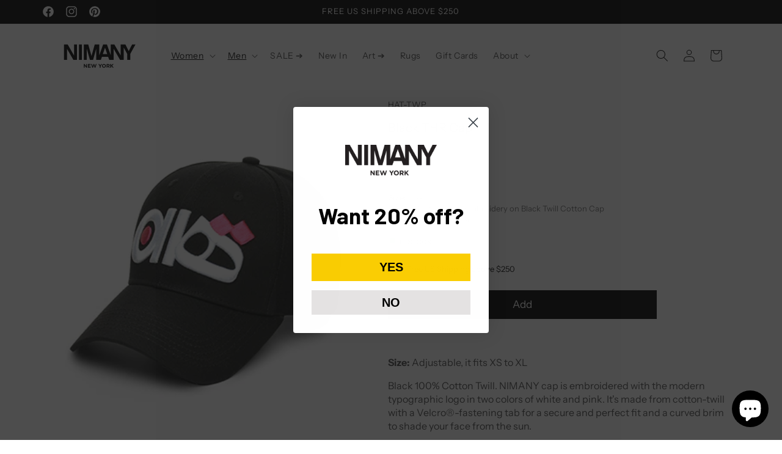

--- FILE ---
content_type: text/javascript; charset=utf-8
request_url: https://www.nimany.com/products/copy-of-thr-2-black-t-shirt-men.js
body_size: 1101
content:
{"id":3814884638773,"title":"Black THR Cap","handle":"copy-of-thr-2-black-t-shirt-men","description":"\u003cmeta charset=\"utf-8\"\u003e\n\u003cp\u003e\u003cspan\u003e\u003cmeta charset=\"utf-8\"\u003e\n\u003cstrong data-mce-fragment=\"1\"\u003eSize:\u003c\/strong\u003e Adjustable, it fits XS to XL\u003c\/span\u003e\u003c\/p\u003e\n\u003cp\u003e\u003cspan\u003eBlack 100% Cotton Twill. NIMANY cap is embroidered with the modern typographic logo in two colors of white and pink. It's made from cotton-twill with a Velcro®-fastening tab for a secure and perfect fit and a curved brim to shade your face from the sun. \u003c\/span\u003e\u003c\/p\u003e\n\u003cp\u003eThis artwork is created by utilizing different typographic methods, and restructuring the letters’ physical place, into a modern shape.\u003c\/p\u003e","published_at":"2019-08-22T18:09:29-07:00","created_at":"2019-08-22T18:09:29-07:00","vendor":"Nimany Collection","type":"Mens","tags":["clothing","InStock","Mens","no-chart"],"price":7000,"price_min":7000,"price_max":7000,"available":true,"price_varies":false,"compare_at_price":null,"compare_at_price_min":0,"compare_at_price_max":0,"compare_at_price_varies":false,"variants":[{"id":29336383914037,"title":"XS-XL \/ White \u0026 Pink Embroidery on Black Twill Cotton Cap \/ 100% Cotton","option1":"XS-XL","option2":"White \u0026 Pink Embroidery on Black Twill Cotton Cap","option3":"100% Cotton","sku":"HAT-TWP","requires_shipping":true,"taxable":true,"featured_image":null,"available":true,"name":"Black THR Cap - XS-XL \/ White \u0026 Pink Embroidery on Black Twill Cotton Cap \/ 100% Cotton","public_title":"XS-XL \/ White \u0026 Pink Embroidery on Black Twill Cotton Cap \/ 100% Cotton","options":["XS-XL","White \u0026 Pink Embroidery on Black Twill Cotton Cap","100% Cotton"],"price":7000,"weight":45,"compare_at_price":null,"inventory_quantity":15,"inventory_management":"shopify","inventory_policy":"deny","barcode":"HAT-TWP","requires_selling_plan":false,"selling_plan_allocations":[]}],"images":["\/\/cdn.shopify.com\/s\/files\/1\/0203\/7394\/products\/8_574fa522-d6f6-4e78-a2ac-9c3e46f0ce2b.jpg?v=1566616892","\/\/cdn.shopify.com\/s\/files\/1\/0203\/7394\/products\/12_ff2b3d03-415f-4aba-82fd-445cff44b1e3.jpg?v=1566616892"],"featured_image":"\/\/cdn.shopify.com\/s\/files\/1\/0203\/7394\/products\/8_574fa522-d6f6-4e78-a2ac-9c3e46f0ce2b.jpg?v=1566616892","options":[{"name":"Size","position":1,"values":["XS-XL"]},{"name":"Color","position":2,"values":["White \u0026 Pink Embroidery on Black Twill Cotton Cap"]},{"name":"Material","position":3,"values":["100% Cotton"]}],"url":"\/products\/copy-of-thr-2-black-t-shirt-men","media":[{"alt":"Black THR Cap - NIMANY Studio","id":3721411133578,"position":1,"preview_image":{"aspect_ratio":0.875,"height":400,"width":350,"src":"https:\/\/cdn.shopify.com\/s\/files\/1\/0203\/7394\/products\/8_574fa522-d6f6-4e78-a2ac-9c3e46f0ce2b.jpg?v=1566616892"},"aspect_ratio":0.875,"height":400,"media_type":"image","src":"https:\/\/cdn.shopify.com\/s\/files\/1\/0203\/7394\/products\/8_574fa522-d6f6-4e78-a2ac-9c3e46f0ce2b.jpg?v=1566616892","width":350},{"alt":"Black THR Cap - NIMANY Studio","id":3721411166346,"position":2,"preview_image":{"aspect_ratio":0.875,"height":400,"width":350,"src":"https:\/\/cdn.shopify.com\/s\/files\/1\/0203\/7394\/products\/12_ff2b3d03-415f-4aba-82fd-445cff44b1e3.jpg?v=1566616892"},"aspect_ratio":0.875,"height":400,"media_type":"image","src":"https:\/\/cdn.shopify.com\/s\/files\/1\/0203\/7394\/products\/12_ff2b3d03-415f-4aba-82fd-445cff44b1e3.jpg?v=1566616892","width":350}],"requires_selling_plan":false,"selling_plan_groups":[]}